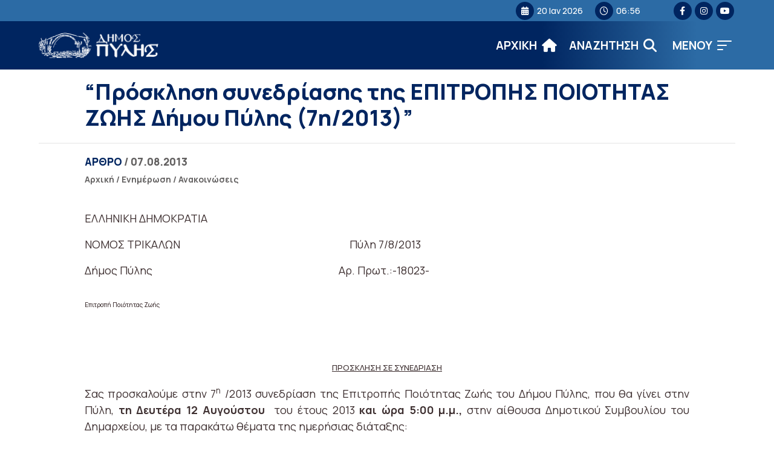

--- FILE ---
content_type: text/html; charset=UTF-8
request_url: https://dimospylis.gr/prosklisi-sinedriasis-tis-epitropis-piotitas-zois-dimou-pilis-7i2013/
body_size: 14304
content:
<!DOCTYPE html>
<html lang="el" itemscope itemtype="https://schema.org/BlogPosting" lang="el" dir="ltr">
<head>
    <!-- Google tag (gtag.js) -->
    <script async src="https://www.googletagmanager.com/gtag/js?id=G-B0GJ9BHM3G"></script>
    <script>
    window.dataLayer = window.dataLayer || [];
    function gtag(){dataLayer.push(arguments);}
    gtag('js', new Date());

    gtag('config', 'G-B0GJ9BHM3G');
    </script>
    
    <meta charset="UTF-8">
    <meta name="viewport" content="width=device-width, initial-scale=1">
    <link rel="shortcut icon" type="image/png" href="https://dimospylis.gr/wp-content/themes/egritosTpl/images/logos/pyli-logo10.png">
    <link rel="profile" href="http://gmpg.org/xfn/11">
    <link rel="pingback" href="https://dimospylis.gr/xmlrpc.php">
    <link rel="preconnect" href="https://fonts.googleapis.com">
    <link rel="preconnect" href="https://fonts.gstatic.com" crossorigin>
    <link href="https://fonts.googleapis.com/css2?family=Manrope:wght@200;300;400;500;600;700;800&display=swap" rel="stylesheet">
    
    <script>var baseUrl = "https://dimospylis.gr";</script>

    
    <!--[if lt IE 9]>
    <script src="https://dimospylis.gr/wp-content/themes/egritosTpl/js/html5.js"></script>
    <![endif]-->

    <script>(function(html){html.className = html.className.replace(/\bno-js\b/,'js')})(document.documentElement);</script>
<meta name='robots' content='index, follow, max-image-preview:large, max-snippet:-1, max-video-preview:-1' />
<script id="cookieyes" type="text/javascript" src="https://cdn-cookieyes.com/client_data/d90eca51454f70476e568444/script.js"></script>
	<!-- This site is optimized with the Yoast SEO plugin v26.7 - https://yoast.com/wordpress/plugins/seo/ -->
	<title>&quot;Πρόσκληση συνεδρίασης της ΕΠΙΤΡΟΠΗΣ ΠΟΙΟΤΗΤΑΣ ΖΩΗΣ Δήμου Πύλης (7η/2013)&quot; - ΔΗΜΟΣ ΠΥΛΗΣ</title>
	<link rel="canonical" href="https://dimospylis.gr/prosklisi-sinedriasis-tis-epitropis-piotitas-zois-dimou-pilis-7i2013/" />
	<meta property="og:locale" content="el_GR" />
	<meta property="og:type" content="article" />
	<meta property="og:title" content="&quot;Πρόσκληση συνεδρίασης της ΕΠΙΤΡΟΠΗΣ ΠΟΙΟΤΗΤΑΣ ΖΩΗΣ Δήμου Πύλης (7η/2013)&quot; - ΔΗΜΟΣ ΠΥΛΗΣ" />
	<meta property="og:description" content="ΕΛΛΗΝΙΚΗ ΔΗΜΟΚΡΑΤΙΑNOMOΣ ΤΡΙΚΑΛΩΝ                                                                      Πύλη 7/8/2013 Δήμος Πύλης                                                                             Αρ. Πρωτ.:-18023-     Επιτροπή Ποιότητας Ζωής        ΠΡΟΣΚΛΗΣΗ ΣΕ ΣΥΝΕΔΡΙΑΣΗ   Σας προσκαλούμε στην 7η /2013 συνεδρίαση της Επιτροπής Ποιότητας Ζωής του Δήμου Πύλης, που θα γίνει στην Πύλη, τη Δευτέρα 12 Αυγούστου  του έτους 2013 και ώρα 5:00 μ.μ., στην αίθουσα Δημοτικού Συμβουλίου του Δημαρχείου, με τα παρακάτω θέματα της ημερήσιας διάταξης:" />
	<meta property="og:url" content="https://dimospylis.gr/prosklisi-sinedriasis-tis-epitropis-piotitas-zois-dimou-pilis-7i2013/" />
	<meta property="og:site_name" content="ΔΗΜΟΣ ΠΥΛΗΣ" />
	<meta property="article:published_time" content="2013-08-07T01:11:56+00:00" />
	<meta property="article:modified_time" content="2014-11-09T21:34:44+00:00" />
	<meta name="author" content="pyladmin" />
	<meta name="twitter:card" content="summary_large_image" />
	<meta name="twitter:label1" content="Συντάχθηκε από" />
	<meta name="twitter:data1" content="pyladmin" />
	<script type="application/ld+json" class="yoast-schema-graph">{"@context":"https://schema.org","@graph":[{"@type":"Article","@id":"https://dimospylis.gr/prosklisi-sinedriasis-tis-epitropis-piotitas-zois-dimou-pilis-7i2013/#article","isPartOf":{"@id":"https://dimospylis.gr/prosklisi-sinedriasis-tis-epitropis-piotitas-zois-dimou-pilis-7i2013/"},"author":{"name":"pyladmin","@id":"https://dimospylis.gr/#/schema/person/cf551f675af189d0f522cad67fadc77a"},"headline":"&#8220;Πρόσκληση συνεδρίασης της ΕΠΙΤΡΟΠΗΣ ΠΟΙΟΤΗΤΑΣ ΖΩΗΣ Δήμου Πύλης (7η/2013)&#8221;","datePublished":"2013-08-07T01:11:56+00:00","dateModified":"2014-11-09T21:34:44+00:00","mainEntityOfPage":{"@id":"https://dimospylis.gr/prosklisi-sinedriasis-tis-epitropis-piotitas-zois-dimou-pilis-7i2013/"},"wordCount":5,"commentCount":0,"publisher":{"@id":"https://dimospylis.gr/#organization"},"keywords":["Πρόσκληση συνεδρίασης της ΕΠΙΤΡΟΠΗΣ ΠΟΙΟΤΗΤΑΣ ΖΩΗΣ Δήμου Πύλης (7η/2013)"],"articleSection":["Ανακοινώσεις"],"inLanguage":"el"},{"@type":"WebPage","@id":"https://dimospylis.gr/prosklisi-sinedriasis-tis-epitropis-piotitas-zois-dimou-pilis-7i2013/","url":"https://dimospylis.gr/prosklisi-sinedriasis-tis-epitropis-piotitas-zois-dimou-pilis-7i2013/","name":"\"Πρόσκληση συνεδρίασης της ΕΠΙΤΡΟΠΗΣ ΠΟΙΟΤΗΤΑΣ ΖΩΗΣ Δήμου Πύλης (7η/2013)\" - ΔΗΜΟΣ ΠΥΛΗΣ","isPartOf":{"@id":"https://dimospylis.gr/#website"},"datePublished":"2013-08-07T01:11:56+00:00","dateModified":"2014-11-09T21:34:44+00:00","breadcrumb":{"@id":"https://dimospylis.gr/prosklisi-sinedriasis-tis-epitropis-piotitas-zois-dimou-pilis-7i2013/#breadcrumb"},"inLanguage":"el","potentialAction":[{"@type":"ReadAction","target":["https://dimospylis.gr/prosklisi-sinedriasis-tis-epitropis-piotitas-zois-dimou-pilis-7i2013/"]}]},{"@type":"BreadcrumbList","@id":"https://dimospylis.gr/prosklisi-sinedriasis-tis-epitropis-piotitas-zois-dimou-pilis-7i2013/#breadcrumb","itemListElement":[{"@type":"ListItem","position":1,"name":"Αρχική","item":"https://dimospylis.gr/"},{"@type":"ListItem","position":2,"name":"&#8220;Πρόσκληση συνεδρίασης της ΕΠΙΤΡΟΠΗΣ ΠΟΙΟΤΗΤΑΣ ΖΩΗΣ Δήμου Πύλης (7η/2013)&#8221;"}]},{"@type":"WebSite","@id":"https://dimospylis.gr/#website","url":"https://dimospylis.gr/","name":"ΔΗΜΟΣ ΠΥΛΗΣ","description":"Διαδικτυακή Πύλη","publisher":{"@id":"https://dimospylis.gr/#organization"},"potentialAction":[{"@type":"SearchAction","target":{"@type":"EntryPoint","urlTemplate":"https://dimospylis.gr/?s={search_term_string}"},"query-input":{"@type":"PropertyValueSpecification","valueRequired":true,"valueName":"search_term_string"}}],"inLanguage":"el"},{"@type":"Organization","@id":"https://dimospylis.gr/#organization","name":"ΔΗΜΟΣ ΠΥΛΗΣ","url":"https://dimospylis.gr/","logo":{"@type":"ImageObject","inLanguage":"el","@id":"https://dimospylis.gr/#/schema/logo/image/","url":"https://dimospylis.gr/wp-content/uploads_new/2014/11/pyli-logo9.png","contentUrl":"https://dimospylis.gr/wp-content/uploads_new/2014/11/pyli-logo9.png","width":288,"height":103,"caption":"ΔΗΜΟΣ ΠΥΛΗΣ"},"image":{"@id":"https://dimospylis.gr/#/schema/logo/image/"}},{"@type":"Person","@id":"https://dimospylis.gr/#/schema/person/cf551f675af189d0f522cad67fadc77a","name":"pyladmin","url":"https://dimospylis.gr/author/pyladmin/"}]}</script>
	<!-- / Yoast SEO plugin. -->


<link rel='dns-prefetch' href='//use.fontawesome.com' />
<link rel="alternate" type="application/rss+xml" title="Ροή Σχολίων ΔΗΜΟΣ ΠΥΛΗΣ &raquo; &#8220;Πρόσκληση συνεδρίασης της ΕΠΙΤΡΟΠΗΣ ΠΟΙΟΤΗΤΑΣ ΖΩΗΣ Δήμου Πύλης (7η/2013)&#8221;" href="https://dimospylis.gr/prosklisi-sinedriasis-tis-epitropis-piotitas-zois-dimou-pilis-7i2013/feed/" />
<link rel="alternate" title="oEmbed (JSON)" type="application/json+oembed" href="https://dimospylis.gr/wp-json/oembed/1.0/embed?url=https%3A%2F%2Fdimospylis.gr%2Fprosklisi-sinedriasis-tis-epitropis-piotitas-zois-dimou-pilis-7i2013%2F" />
<link rel="alternate" title="oEmbed (XML)" type="text/xml+oembed" href="https://dimospylis.gr/wp-json/oembed/1.0/embed?url=https%3A%2F%2Fdimospylis.gr%2Fprosklisi-sinedriasis-tis-epitropis-piotitas-zois-dimou-pilis-7i2013%2F&#038;format=xml" />
<style id='wp-img-auto-sizes-contain-inline-css' type='text/css'>
img:is([sizes=auto i],[sizes^="auto," i]){contain-intrinsic-size:3000px 1500px}
/*# sourceURL=wp-img-auto-sizes-contain-inline-css */
</style>
<link rel='stylesheet' id='wp-block-library-css' href='https://dimospylis.gr/wp-includes/css/dist/block-library/style.min.css?ver=bcf191130b3333a385928478b5f5b25a' type='text/css' media='all' />
<style id='global-styles-inline-css' type='text/css'>
:root{--wp--preset--aspect-ratio--square: 1;--wp--preset--aspect-ratio--4-3: 4/3;--wp--preset--aspect-ratio--3-4: 3/4;--wp--preset--aspect-ratio--3-2: 3/2;--wp--preset--aspect-ratio--2-3: 2/3;--wp--preset--aspect-ratio--16-9: 16/9;--wp--preset--aspect-ratio--9-16: 9/16;--wp--preset--color--black: #000000;--wp--preset--color--cyan-bluish-gray: #abb8c3;--wp--preset--color--white: #ffffff;--wp--preset--color--pale-pink: #f78da7;--wp--preset--color--vivid-red: #cf2e2e;--wp--preset--color--luminous-vivid-orange: #ff6900;--wp--preset--color--luminous-vivid-amber: #fcb900;--wp--preset--color--light-green-cyan: #7bdcb5;--wp--preset--color--vivid-green-cyan: #00d084;--wp--preset--color--pale-cyan-blue: #8ed1fc;--wp--preset--color--vivid-cyan-blue: #0693e3;--wp--preset--color--vivid-purple: #9b51e0;--wp--preset--gradient--vivid-cyan-blue-to-vivid-purple: linear-gradient(135deg,rgb(6,147,227) 0%,rgb(155,81,224) 100%);--wp--preset--gradient--light-green-cyan-to-vivid-green-cyan: linear-gradient(135deg,rgb(122,220,180) 0%,rgb(0,208,130) 100%);--wp--preset--gradient--luminous-vivid-amber-to-luminous-vivid-orange: linear-gradient(135deg,rgb(252,185,0) 0%,rgb(255,105,0) 100%);--wp--preset--gradient--luminous-vivid-orange-to-vivid-red: linear-gradient(135deg,rgb(255,105,0) 0%,rgb(207,46,46) 100%);--wp--preset--gradient--very-light-gray-to-cyan-bluish-gray: linear-gradient(135deg,rgb(238,238,238) 0%,rgb(169,184,195) 100%);--wp--preset--gradient--cool-to-warm-spectrum: linear-gradient(135deg,rgb(74,234,220) 0%,rgb(151,120,209) 20%,rgb(207,42,186) 40%,rgb(238,44,130) 60%,rgb(251,105,98) 80%,rgb(254,248,76) 100%);--wp--preset--gradient--blush-light-purple: linear-gradient(135deg,rgb(255,206,236) 0%,rgb(152,150,240) 100%);--wp--preset--gradient--blush-bordeaux: linear-gradient(135deg,rgb(254,205,165) 0%,rgb(254,45,45) 50%,rgb(107,0,62) 100%);--wp--preset--gradient--luminous-dusk: linear-gradient(135deg,rgb(255,203,112) 0%,rgb(199,81,192) 50%,rgb(65,88,208) 100%);--wp--preset--gradient--pale-ocean: linear-gradient(135deg,rgb(255,245,203) 0%,rgb(182,227,212) 50%,rgb(51,167,181) 100%);--wp--preset--gradient--electric-grass: linear-gradient(135deg,rgb(202,248,128) 0%,rgb(113,206,126) 100%);--wp--preset--gradient--midnight: linear-gradient(135deg,rgb(2,3,129) 0%,rgb(40,116,252) 100%);--wp--preset--font-size--small: 13px;--wp--preset--font-size--medium: 20px;--wp--preset--font-size--large: 36px;--wp--preset--font-size--x-large: 42px;--wp--preset--spacing--20: 0.44rem;--wp--preset--spacing--30: 0.67rem;--wp--preset--spacing--40: 1rem;--wp--preset--spacing--50: 1.5rem;--wp--preset--spacing--60: 2.25rem;--wp--preset--spacing--70: 3.38rem;--wp--preset--spacing--80: 5.06rem;--wp--preset--shadow--natural: 6px 6px 9px rgba(0, 0, 0, 0.2);--wp--preset--shadow--deep: 12px 12px 50px rgba(0, 0, 0, 0.4);--wp--preset--shadow--sharp: 6px 6px 0px rgba(0, 0, 0, 0.2);--wp--preset--shadow--outlined: 6px 6px 0px -3px rgb(255, 255, 255), 6px 6px rgb(0, 0, 0);--wp--preset--shadow--crisp: 6px 6px 0px rgb(0, 0, 0);}:where(.is-layout-flex){gap: 0.5em;}:where(.is-layout-grid){gap: 0.5em;}body .is-layout-flex{display: flex;}.is-layout-flex{flex-wrap: wrap;align-items: center;}.is-layout-flex > :is(*, div){margin: 0;}body .is-layout-grid{display: grid;}.is-layout-grid > :is(*, div){margin: 0;}:where(.wp-block-columns.is-layout-flex){gap: 2em;}:where(.wp-block-columns.is-layout-grid){gap: 2em;}:where(.wp-block-post-template.is-layout-flex){gap: 1.25em;}:where(.wp-block-post-template.is-layout-grid){gap: 1.25em;}.has-black-color{color: var(--wp--preset--color--black) !important;}.has-cyan-bluish-gray-color{color: var(--wp--preset--color--cyan-bluish-gray) !important;}.has-white-color{color: var(--wp--preset--color--white) !important;}.has-pale-pink-color{color: var(--wp--preset--color--pale-pink) !important;}.has-vivid-red-color{color: var(--wp--preset--color--vivid-red) !important;}.has-luminous-vivid-orange-color{color: var(--wp--preset--color--luminous-vivid-orange) !important;}.has-luminous-vivid-amber-color{color: var(--wp--preset--color--luminous-vivid-amber) !important;}.has-light-green-cyan-color{color: var(--wp--preset--color--light-green-cyan) !important;}.has-vivid-green-cyan-color{color: var(--wp--preset--color--vivid-green-cyan) !important;}.has-pale-cyan-blue-color{color: var(--wp--preset--color--pale-cyan-blue) !important;}.has-vivid-cyan-blue-color{color: var(--wp--preset--color--vivid-cyan-blue) !important;}.has-vivid-purple-color{color: var(--wp--preset--color--vivid-purple) !important;}.has-black-background-color{background-color: var(--wp--preset--color--black) !important;}.has-cyan-bluish-gray-background-color{background-color: var(--wp--preset--color--cyan-bluish-gray) !important;}.has-white-background-color{background-color: var(--wp--preset--color--white) !important;}.has-pale-pink-background-color{background-color: var(--wp--preset--color--pale-pink) !important;}.has-vivid-red-background-color{background-color: var(--wp--preset--color--vivid-red) !important;}.has-luminous-vivid-orange-background-color{background-color: var(--wp--preset--color--luminous-vivid-orange) !important;}.has-luminous-vivid-amber-background-color{background-color: var(--wp--preset--color--luminous-vivid-amber) !important;}.has-light-green-cyan-background-color{background-color: var(--wp--preset--color--light-green-cyan) !important;}.has-vivid-green-cyan-background-color{background-color: var(--wp--preset--color--vivid-green-cyan) !important;}.has-pale-cyan-blue-background-color{background-color: var(--wp--preset--color--pale-cyan-blue) !important;}.has-vivid-cyan-blue-background-color{background-color: var(--wp--preset--color--vivid-cyan-blue) !important;}.has-vivid-purple-background-color{background-color: var(--wp--preset--color--vivid-purple) !important;}.has-black-border-color{border-color: var(--wp--preset--color--black) !important;}.has-cyan-bluish-gray-border-color{border-color: var(--wp--preset--color--cyan-bluish-gray) !important;}.has-white-border-color{border-color: var(--wp--preset--color--white) !important;}.has-pale-pink-border-color{border-color: var(--wp--preset--color--pale-pink) !important;}.has-vivid-red-border-color{border-color: var(--wp--preset--color--vivid-red) !important;}.has-luminous-vivid-orange-border-color{border-color: var(--wp--preset--color--luminous-vivid-orange) !important;}.has-luminous-vivid-amber-border-color{border-color: var(--wp--preset--color--luminous-vivid-amber) !important;}.has-light-green-cyan-border-color{border-color: var(--wp--preset--color--light-green-cyan) !important;}.has-vivid-green-cyan-border-color{border-color: var(--wp--preset--color--vivid-green-cyan) !important;}.has-pale-cyan-blue-border-color{border-color: var(--wp--preset--color--pale-cyan-blue) !important;}.has-vivid-cyan-blue-border-color{border-color: var(--wp--preset--color--vivid-cyan-blue) !important;}.has-vivid-purple-border-color{border-color: var(--wp--preset--color--vivid-purple) !important;}.has-vivid-cyan-blue-to-vivid-purple-gradient-background{background: var(--wp--preset--gradient--vivid-cyan-blue-to-vivid-purple) !important;}.has-light-green-cyan-to-vivid-green-cyan-gradient-background{background: var(--wp--preset--gradient--light-green-cyan-to-vivid-green-cyan) !important;}.has-luminous-vivid-amber-to-luminous-vivid-orange-gradient-background{background: var(--wp--preset--gradient--luminous-vivid-amber-to-luminous-vivid-orange) !important;}.has-luminous-vivid-orange-to-vivid-red-gradient-background{background: var(--wp--preset--gradient--luminous-vivid-orange-to-vivid-red) !important;}.has-very-light-gray-to-cyan-bluish-gray-gradient-background{background: var(--wp--preset--gradient--very-light-gray-to-cyan-bluish-gray) !important;}.has-cool-to-warm-spectrum-gradient-background{background: var(--wp--preset--gradient--cool-to-warm-spectrum) !important;}.has-blush-light-purple-gradient-background{background: var(--wp--preset--gradient--blush-light-purple) !important;}.has-blush-bordeaux-gradient-background{background: var(--wp--preset--gradient--blush-bordeaux) !important;}.has-luminous-dusk-gradient-background{background: var(--wp--preset--gradient--luminous-dusk) !important;}.has-pale-ocean-gradient-background{background: var(--wp--preset--gradient--pale-ocean) !important;}.has-electric-grass-gradient-background{background: var(--wp--preset--gradient--electric-grass) !important;}.has-midnight-gradient-background{background: var(--wp--preset--gradient--midnight) !important;}.has-small-font-size{font-size: var(--wp--preset--font-size--small) !important;}.has-medium-font-size{font-size: var(--wp--preset--font-size--medium) !important;}.has-large-font-size{font-size: var(--wp--preset--font-size--large) !important;}.has-x-large-font-size{font-size: var(--wp--preset--font-size--x-large) !important;}
/*# sourceURL=global-styles-inline-css */
</style>

<style id='classic-theme-styles-inline-css' type='text/css'>
/*! This file is auto-generated */
.wp-block-button__link{color:#fff;background-color:#32373c;border-radius:9999px;box-shadow:none;text-decoration:none;padding:calc(.667em + 2px) calc(1.333em + 2px);font-size:1.125em}.wp-block-file__button{background:#32373c;color:#fff;text-decoration:none}
/*# sourceURL=/wp-includes/css/classic-themes.min.css */
</style>
<style id='font-awesome-svg-styles-default-inline-css' type='text/css'>
.svg-inline--fa {
  display: inline-block;
  height: 1em;
  overflow: visible;
  vertical-align: -.125em;
}
/*# sourceURL=font-awesome-svg-styles-default-inline-css */
</style>
<link rel='stylesheet' id='font-awesome-svg-styles-css' href='https://dimospylis.gr/wp-content/uploads/font-awesome/v6.4.0/css/svg-with-js.css' type='text/css' media='all' />
<style id='font-awesome-svg-styles-inline-css' type='text/css'>
   .wp-block-font-awesome-icon svg::before,
   .wp-rich-text-font-awesome-icon svg::before {content: unset;}
/*# sourceURL=font-awesome-svg-styles-inline-css */
</style>
<link rel='stylesheet' id='contact-form-7-css' href='https://dimospylis.gr/wp-content/plugins/contact-form-7/includes/css/styles.css?ver=6.1.4' type='text/css' media='all' />
<link rel='stylesheet' id='style-all.min-css' href='https://dimospylis.gr/wp-content/themes/egritosTpl/css/style-all.min.css?v=1.0.3&#038;ver=bcf191130b3333a385928478b5f5b25a' type='text/css' media='all' />
<link rel='stylesheet' id='font-awesome-official-css' href='https://use.fontawesome.com/releases/v6.4.0/css/all.css' type='text/css' media='all' integrity="sha384-iw3OoTErCYJJB9mCa8LNS2hbsQ7M3C0EpIsO/H5+EGAkPGc6rk+V8i04oW/K5xq0" crossorigin="anonymous" />
<link rel='stylesheet' id='font-awesome-official-v4shim-css' href='https://use.fontawesome.com/releases/v6.4.0/css/v4-shims.css' type='text/css' media='all' integrity="sha384-TjXU13dTMPo+5ZlOUI1IGXvpmajjoetPqbUJqTx+uZ1bGwylKHNEItuVe/mg/H6l" crossorigin="anonymous" />
<!--n2css--><!--n2js--><script type="text/javascript" src="https://dimospylis.gr/wp-content/themes/egritosTpl/js/jquery-3.3.1.min.js?ver=3.3.1" id="jquery-3.3.1.min-js"></script>
<script type="text/javascript" src="https://dimospylis.gr/wp-content/themes/egritosTpl/js/egritos-all.js?ver=1.0.3" id="egritos-all-js"></script>

<!-- OG: 3.3.8 -->
<meta property="og:description" content="ΕΛΛΗΝΙΚΗ ΔΗΜΟΚΡΑΤΙΑNOMOΣ ΤΡΙΚΑΛΩΝ                                                                      Πύλη 7/8/2013 Δήμος Πύλης                                                                             Αρ. Πρωτ.:-18023- Επιτροπή Ποιότητας Ζωής     ΠΡΟΣΚΛΗΣΗ ΣΕ ΣΥΝΕΔΡΙΑΣΗ Σας προσκαλούμε στην 7η /2013 συνεδρίαση της Επιτροπής Ποιότητας Ζωής του Δήμου Πύλης, που θα γίνει στην Πύλη, τη Δευτέρα 12 Αυγούστου  του έτους 2013 και ώρα 5:00 μ.μ., στην αίθουσα Δημοτικού Συμβουλίου του Δημαρχείου, με τα παρακάτω θέματα της ημερήσιας διάταξης:"><meta property="og:type" content="article"><meta property="og:locale" content="el"><meta property="og:site_name" content="ΔΗΜΟΣ ΠΥΛΗΣ"><meta property="og:title" content="&#8220;Πρόσκληση συνεδρίασης της ΕΠΙΤΡΟΠΗΣ ΠΟΙΟΤΗΤΑΣ ΖΩΗΣ Δήμου Πύλης (7η/2013)&#8221;"><meta property="og:url" content="https://dimospylis.gr/prosklisi-sinedriasis-tis-epitropis-piotitas-zois-dimou-pilis-7i2013/"><meta property="og:updated_time" content="2014-11-09T21:34:44+03:00">
<meta property="article:tag" content="Πρόσκληση συνεδρίασης της ΕΠΙΤΡΟΠΗΣ ΠΟΙΟΤΗΤΑΣ ΖΩΗΣ Δήμου Πύλης (7η/2013)"><meta property="article:published_time" content="2013-08-07T01:11:56+00:00"><meta property="article:modified_time" content="2014-11-09T21:34:44+00:00"><meta property="article:section" content="Ανακοινώσεις"><meta property="article:author:username" content="pyladmin">
<meta property="twitter:partner" content="ogwp"><meta property="twitter:card" content="summary"><meta property="twitter:title" content="&#8220;Πρόσκληση συνεδρίασης της ΕΠΙΤΡΟΠΗΣ ΠΟΙΟΤΗΤΑΣ ΖΩΗΣ Δήμου Πύλης (7η/2013)&#8221;"><meta property="twitter:description" content="ΕΛΛΗΝΙΚΗ ΔΗΜΟΚΡΑΤΙΑNOMOΣ ΤΡΙΚΑΛΩΝ                                                                      Πύλη 7/8/2013 Δήμος..."><meta property="twitter:url" content="https://dimospylis.gr/prosklisi-sinedriasis-tis-epitropis-piotitas-zois-dimou-pilis-7i2013/"><meta property="twitter:label1" content="Reading time"><meta property="twitter:data1" content="Less than a minute">
<meta itemprop="name" content="&#8220;Πρόσκληση συνεδρίασης της ΕΠΙΤΡΟΠΗΣ ΠΟΙΟΤΗΤΑΣ ΖΩΗΣ Δήμου Πύλης (7η/2013)&#8221;"><meta itemprop="description" content="ΕΛΛΗΝΙΚΗ ΔΗΜΟΚΡΑΤΙΑNOMOΣ ΤΡΙΚΑΛΩΝ                                                                      Πύλη 7/8/2013 Δήμος Πύλης                                                                             Αρ. Πρωτ.:-18023- Επιτροπή Ποιότητας Ζωής     ΠΡΟΣΚΛΗΣΗ ΣΕ ΣΥΝΕΔΡΙΑΣΗ Σας προσκαλούμε στην 7η /2013 συνεδρίαση της Επιτροπής Ποιότητας Ζωής του Δήμου Πύλης, που θα γίνει στην Πύλη, τη Δευτέρα 12 Αυγούστου  του έτους 2013 και ώρα 5:00 μ.μ., στην αίθουσα Δημοτικού Συμβουλίου του Δημαρχείου, με τα παρακάτω θέματα της ημερήσιας διάταξης:"><meta itemprop="datePublished" content="2013-08-07"><meta itemprop="dateModified" content="2014-11-09T21:34:44+00:00">
<meta property="profile:username" content="pyladmin">
<!-- /OG -->

<link rel="https://api.w.org/" href="https://dimospylis.gr/wp-json/" /><link rel="alternate" title="JSON" type="application/json" href="https://dimospylis.gr/wp-json/wp/v2/posts/1752" /><link rel="EditURI" type="application/rsd+xml" title="RSD" href="https://dimospylis.gr/xmlrpc.php?rsd" />

<link rel='shortlink' href='https://dimospylis.gr/?p=1752' />

</head>


<body class="wp-singular post-template-default single single-post postid-1752 single-format-standard wp-theme-egritosTpl">
    
    <header class="header">
        <div class="mini-header">
            <div class="egr-container">
                <div class="egr-wrapper">     
                    
                    <div class="left-header">
                    </div>

                    <div class="right-header">
                        <span><i class="fa fa-calendar" aria-hidden="true"></i>20 Ιαν 2026</span>
                        <span><i class="fa fa-clock-o" aria-hidden="true"></i>06:56</span>
                        <div class="social-wrapper"><a target="_blank" title="facebook (Open in new tab)" href="https://www.facebook.com/Visit.Pylis"><i class="fa-brands fa-facebook-f" aria-hidden="true"></i></a><a target="_blank" title="instagram (Open in new tab)" href="https://instagram.com/dimospylis/"><i class="fa-brands fa-instagram" aria-hidden="true"></i></a><a target="_blank" title="youtube (Open in new tab)" href="https://youtube.com/@visitpiligreece"><i class="fa-brands fa-youtube" aria-hidden="true"></i></a></div>                    </div>
                 
                </div>
            </div>
        </div>
        <div class="main-header">
            <div class="egr-container">
                <div class="egr-wrapper">     
                    
                <div class="left-header">
                    <a href="/" title="Αρχική Σελίδα" class="headerlogo">
                        <img alt="Logo Δήμου" src="https://dimospylis.gr/wp-content/themes/egritosTpl/images/logos/pyli-logo21.png">
                        <!-- <span>ΔΗΜΟΣ</span><span>ΠΥΛΗΣ</span> -->
                    </a>
                </div>


                    <div class="right-header">
                        <div class="menu-burger-menu-container"><ul id="header_menu" class="header_menu"><li id="menu-item-30438" class="menu-item menu-item-type-custom menu-item-object-custom menu-item-has-children menu-item-30438"><a href="#">Ο Δήμος</a>
<ul class="sub-menu">
	<li id="menu-item-30439" class="menu-item menu-item-type-post_type menu-item-object-person menu-item-30439"><a href="https://dimospylis.gr/person/maravas-konstantinos/">Δήμαρχος</a></li>
	<li id="menu-item-30440" class="menu-item menu-item-type-taxonomy menu-item-object-cat-person menu-item-30440"><a href="https://dimospylis.gr/cat-person/antidimarchoi/">Αντιδήμαρχοι</a></li>
	<li id="menu-item-30594" class="menu-item menu-item-type-post_type menu-item-object-page menu-item-30594"><a href="https://dimospylis.gr/dimotiko-simvoulio/">Δημοτικό Συμβούλιο</a></li>
	<li id="menu-item-30672" class="menu-item menu-item-type-post_type_archive menu-item-object-service menu-item-30672"><a href="https://dimospylis.gr/service/">Οργανόγραμμα</a></li>
	<li id="menu-item-31637" class="menu-item menu-item-type-post_type menu-item-object-page menu-item-31637"><a href="https://dimospylis.gr/domes/">Δομές</a></li>
</ul>
</li>
<li id="menu-item-30446" class="menu-item menu-item-type-custom menu-item-object-custom menu-item-has-children menu-item-30446"><a href="#">Ενημέρωση</a>
<ul class="sub-menu">
	<li id="menu-item-30448" class="menu-item menu-item-type-taxonomy menu-item-object-category menu-item-30448"><a href="https://dimospylis.gr/category/epikairotita/">Επικαιρότητα</a></li>
	<li id="menu-item-30447" class="menu-item menu-item-type-taxonomy menu-item-object-category current-post-ancestor current-menu-parent current-post-parent menu-item-30447"><a href="https://dimospylis.gr/category/anakoinoseis/">Ανακοινώσεις</a></li>
	<li id="menu-item-33123" class="menu-item menu-item-type-taxonomy menu-item-object-category menu-item-33123"><a href="https://dimospylis.gr/category/adespota/">Αδέσποτα</a></li>
	<li id="menu-item-30450" class="menu-item menu-item-type-post_type_archive menu-item-object-proskliseis menu-item-30450"><a href="https://dimospylis.gr/proskliseis/">Προσκλήσεις</a></li>
	<li id="menu-item-31744" class="menu-item menu-item-type-taxonomy menu-item-object-category menu-item-31744"><a href="https://dimospylis.gr/category/diavoulefseis/">Διαβουλεύσεις</a></li>
	<li id="menu-item-30449" class="menu-item menu-item-type-taxonomy menu-item-object-category menu-item-30449"><a href="https://dimospylis.gr/category/prokirixis/">Διαγωνισμοί</a></li>
	<li id="menu-item-30451" class="menu-item menu-item-type-custom menu-item-object-custom menu-item-30451"><a href="https://dimospylis.gr/decision">Αποφάσεις</a></li>
	<li id="menu-item-30595" class="menu-item menu-item-type-taxonomy menu-item-object-category menu-item-30595"><a href="https://dimospylis.gr/category/erga/">Έργα</a></li>
	<li id="menu-item-33275" class="menu-item menu-item-type-taxonomy menu-item-object-category menu-item-33275"><a href="https://dimospylis.gr/category/erasmus/">Erasmus+</a></li>
	<li id="menu-item-30605" class="menu-item menu-item-type-taxonomy menu-item-object-cat-oikonomika menu-item-30605"><a href="https://dimospylis.gr/cat-oikonomika/miniaia/">Οικονομικά Στοιχεία</a></li>
</ul>
</li>
<li id="menu-item-31186" class="menu-item menu-item-type-post_type menu-item-object-page menu-item-31186"><a href="https://dimospylis.gr/devap/">ΔΕΥΑΠ</a></li>
<li id="menu-item-30454" class="menu-item menu-item-type-custom menu-item-object-custom menu-item-has-children menu-item-30454"><a href="#">Ψηφιακές Υπηρεσίες</a>
<ul class="sub-menu">
	<li id="menu-item-32026" class="menu-item menu-item-type-post_type menu-item-object-page menu-item-32026"><a href="https://dimospylis.gr/ilektronikes-pliromes/">Ηλεκτρονικές Πληρωμές</a></li>
	<li id="menu-item-30456" class="menu-item menu-item-type-custom menu-item-object-custom menu-item-30456"><a target="_blank" href="https://aitiseis-dhmoi.services.gov.gr/">Αιτήσεις Πολιτών</a></li>
	<li id="menu-item-30457" class="menu-item menu-item-type-custom menu-item-object-custom menu-item-30457"><a href="https://dimospylis.gr/decision">Ευρετήριο Αποφάσεων</a></li>
</ul>
</li>
<li id="menu-item-30458" class="menu-item menu-item-type-custom menu-item-object-custom menu-item-has-children menu-item-30458"><a href="#">Τουρισμός</a>
<ul class="sub-menu">
	<li id="menu-item-30907" class="menu-item menu-item-type-post_type menu-item-object-page menu-item-30907"><a href="https://dimospylis.gr/taftotita-dimou/">Ταυτότητα Δήμου</a></li>
	<li id="menu-item-31634" class="menu-item menu-item-type-post_type_archive menu-item-object-dimotiki-koinotita menu-item-31634"><a href="https://dimospylis.gr/dke/">Δημοτικές Ενότητες</a></li>
	<li id="menu-item-30906" class="menu-item menu-item-type-post_type menu-item-object-page menu-item-30906"><a href="https://dimospylis.gr/proorismoi/">Προτεινόμενοι Προορισμοί</a></li>
	<li id="menu-item-30908" class="menu-item menu-item-type-post_type_archive menu-item-object-monopati menu-item-30908"><a href="https://dimospylis.gr/monopati/">Μονοπάτια</a></li>
	<li id="menu-item-30919" class="menu-item menu-item-type-post_type menu-item-object-page menu-item-30919"><a href="https://dimospylis.gr/mnimeia-mouseia/">Μουσεία &#038; Μνημεία</a></li>
</ul>
</li>
<li id="menu-item-30673" class="menu-item menu-item-type-post_type menu-item-object-page menu-item-30673"><a href="https://dimospylis.gr/tilefonikos-katalogos/">Επικοινωνία</a></li>
</ul></div>                        <a class="home-icon" aria-label="ΑΡΧΙΚΗ" href="https://dimospylis.gr">
                            <span>ΑΡΧΙΚΗ</span>
                            <i class="fa fa-home" aria-hidden="true"></i>
                        </a>
                        <div class="search-icon">
                            <span>AΝΑΖΗΤΗΣΗ</span>
                            <i class="fa fa-search"></i>
                        </div>
                        <div data-controller="search-container" class="search-container">
    <!-- <a class="search-icon"><i class="fa fa-search" aria-label="Άνοιγμα ή Κλείσιμο πεδίου αναζήτησης" aria-hidden="true"></i></a> -->
    <div class="search-form-container">
        <div class="close-search-icon"><i class="fa fa-times" aria-hidden="true"></i></div>
        <form role="search" method="get" class="search-form" action="https://dimospylis.gr/">
    <input aria-label="Πεδίο εισαγωγής όρου αναζήτησης" type="search" class="search-field" placeholder="Αναζήτηση..." value="" name="s">
</form>

        <div class="gen-search-results-container"></div>
    </div>
</div>                        <button id="mobilebtn" class="main-menu-btn clean-btn" role="button" title="ΜΕΝΟΥ" class="icon" onclick="BurgerMainMenu()">
                             <span>MENOY</span>
                             <span class="burger-icon"><span></span><span></span><span></span></span>
                        </button>   
                        <div data-controller="menu-open-container" class="menu-open-container">
    <div class="menu-form-container">

        <div class="close-search-icon"><i class="fa fa-times" aria-hidden="true"></i></div>
        <div class="menu-burger-menu-container"><ul id="menu-burger-open" class="menu-burger-open"><li class="menu-item menu-item-type-custom menu-item-object-custom menu-item-has-children menu-item-30438"><a href="#">Ο Δήμος</a>
<ul class="sub-menu">
	<li class="menu-item menu-item-type-post_type menu-item-object-person menu-item-30439"><a href="https://dimospylis.gr/person/maravas-konstantinos/">Δήμαρχος</a></li>
	<li class="menu-item menu-item-type-taxonomy menu-item-object-cat-person menu-item-30440"><a href="https://dimospylis.gr/cat-person/antidimarchoi/">Αντιδήμαρχοι</a></li>
	<li class="menu-item menu-item-type-post_type menu-item-object-page menu-item-30594"><a href="https://dimospylis.gr/dimotiko-simvoulio/">Δημοτικό Συμβούλιο</a></li>
	<li class="menu-item menu-item-type-post_type_archive menu-item-object-service menu-item-30672"><a href="https://dimospylis.gr/service/">Οργανόγραμμα</a></li>
	<li class="menu-item menu-item-type-post_type menu-item-object-page menu-item-31637"><a href="https://dimospylis.gr/domes/">Δομές</a></li>
</ul>
</li>
<li class="menu-item menu-item-type-custom menu-item-object-custom menu-item-has-children menu-item-30446"><a href="#">Ενημέρωση</a>
<ul class="sub-menu">
	<li class="menu-item menu-item-type-taxonomy menu-item-object-category menu-item-30448"><a href="https://dimospylis.gr/category/epikairotita/">Επικαιρότητα</a></li>
	<li class="menu-item menu-item-type-taxonomy menu-item-object-category current-post-ancestor current-menu-parent current-post-parent menu-item-30447"><a href="https://dimospylis.gr/category/anakoinoseis/">Ανακοινώσεις</a></li>
	<li class="menu-item menu-item-type-taxonomy menu-item-object-category menu-item-33123"><a href="https://dimospylis.gr/category/adespota/">Αδέσποτα</a></li>
	<li class="menu-item menu-item-type-post_type_archive menu-item-object-proskliseis menu-item-30450"><a href="https://dimospylis.gr/proskliseis/">Προσκλήσεις</a></li>
	<li class="menu-item menu-item-type-taxonomy menu-item-object-category menu-item-31744"><a href="https://dimospylis.gr/category/diavoulefseis/">Διαβουλεύσεις</a></li>
	<li class="menu-item menu-item-type-taxonomy menu-item-object-category menu-item-30449"><a href="https://dimospylis.gr/category/prokirixis/">Διαγωνισμοί</a></li>
	<li class="menu-item menu-item-type-custom menu-item-object-custom menu-item-30451"><a href="https://dimospylis.gr/decision">Αποφάσεις</a></li>
	<li class="menu-item menu-item-type-taxonomy menu-item-object-category menu-item-30595"><a href="https://dimospylis.gr/category/erga/">Έργα</a></li>
	<li class="menu-item menu-item-type-taxonomy menu-item-object-category menu-item-33275"><a href="https://dimospylis.gr/category/erasmus/">Erasmus+</a></li>
	<li class="menu-item menu-item-type-taxonomy menu-item-object-cat-oikonomika menu-item-30605"><a href="https://dimospylis.gr/cat-oikonomika/miniaia/">Οικονομικά Στοιχεία</a></li>
</ul>
</li>
<li class="menu-item menu-item-type-post_type menu-item-object-page menu-item-31186"><a href="https://dimospylis.gr/devap/">ΔΕΥΑΠ</a></li>
<li class="menu-item menu-item-type-custom menu-item-object-custom menu-item-has-children menu-item-30454"><a href="#">Ψηφιακές Υπηρεσίες</a>
<ul class="sub-menu">
	<li class="menu-item menu-item-type-post_type menu-item-object-page menu-item-32026"><a href="https://dimospylis.gr/ilektronikes-pliromes/">Ηλεκτρονικές Πληρωμές</a></li>
	<li class="menu-item menu-item-type-custom menu-item-object-custom menu-item-30456"><a target="_blank" href="https://aitiseis-dhmoi.services.gov.gr/">Αιτήσεις Πολιτών</a></li>
	<li class="menu-item menu-item-type-custom menu-item-object-custom menu-item-30457"><a href="https://dimospylis.gr/decision">Ευρετήριο Αποφάσεων</a></li>
</ul>
</li>
<li class="menu-item menu-item-type-custom menu-item-object-custom menu-item-has-children menu-item-30458"><a href="#">Τουρισμός</a>
<ul class="sub-menu">
	<li class="menu-item menu-item-type-post_type menu-item-object-page menu-item-30907"><a href="https://dimospylis.gr/taftotita-dimou/">Ταυτότητα Δήμου</a></li>
	<li class="menu-item menu-item-type-post_type_archive menu-item-object-dimotiki-koinotita menu-item-31634"><a href="https://dimospylis.gr/dke/">Δημοτικές Ενότητες</a></li>
	<li class="menu-item menu-item-type-post_type menu-item-object-page menu-item-30906"><a href="https://dimospylis.gr/proorismoi/">Προτεινόμενοι Προορισμοί</a></li>
	<li class="menu-item menu-item-type-post_type_archive menu-item-object-monopati menu-item-30908"><a href="https://dimospylis.gr/monopati/">Μονοπάτια</a></li>
	<li class="menu-item menu-item-type-post_type menu-item-object-page menu-item-30919"><a href="https://dimospylis.gr/mnimeia-mouseia/">Μουσεία &#038; Μνημεία</a></li>
</ul>
</li>
<li class="menu-item menu-item-type-post_type menu-item-object-page menu-item-30673"><a href="https://dimospylis.gr/tilefonikos-katalogos/">Επικοινωνία</a></li>
</ul></div>    </div>
</div>                    </div>
                 

                </div>
            </div>
        </div>
    </header>

    <main class="main-wrapper">



               
  
              
<section class="mega-box archive">
    <div class="egr-container">
        <div class="container">
            <div class="row">
                <div class="post-wrapper">
                    
                    <h1 class="title-infos">
                        <span class="title has-animation animation-ltr" data-delay="10">&#8220;Πρόσκληση συνεδρίασης της ΕΠΙΤΡΟΠΗΣ ΠΟΙΟΤΗΤΑΣ ΖΩΗΣ Δήμου Πύλης (7η/2013)&#8221;</span>
                    </h1>
                    <div class="infos-cda has-animation animation-rtl" data-delay="500">
                        <h2 class="info">
                            <span class="category">ΑΡΘΡΟ</span>
                            <span class="date"> / 07.08.2013 </span>
                        </h2>
                        <div id="accessibitily-info" class="accessibitily-info">
    <div class="breadcrumbs-cont"><a class="homeLink" href="https://dimospylis.gr" title="Αρχική Σελίδα">Αρχική</a><span> / </span><a title="Ενημέρωση" href="https://dimospylis.gr/#enimerosi-section">Ενημέρωση</a><span> / </span></i><a href="https://dimospylis.gr/category/anakoinoseis/">Ανακοινώσεις</a></div></div>                    </div>

                    
                    <div class="content"><p><!--[if gte mso 9]><xml>     Normal   0                                 false   false   false      EL   X-NONE   X-NONE                                                     MicrosoftInternetExplorer4                                                   </xml><![endif]-->  </p>
<p>ΕΛΛΗΝΙΚΗ ΔΗΜΟΚΡΑΤΙΑ</p>
<p>NOMOΣ ΤΡΙΚΑΛΩΝ                                                                      Πύλη 7/8/2013  </p>
<p><!--[if gte mso 9]><xml>                                                                                                                                                                                                                                                                                                                                                                                                                                   </xml><![endif]--><!--[if gte mso 10]> 

<style>  /* Style Definitions */  table.MsoNormalTable 	{mso-style-name:"Κανονικός πίνακας"; 	mso-tstyle-rowband-size:0; 	mso-tstyle-colband-size:0; 	mso-style-noshow:yes; 	mso-style-priority:99; 	mso-style-qformat:yes; 	mso-style-parent:""; 	mso-padding-alt:0cm 5.4pt 0cm 5.4pt; 	mso-para-margin:0cm; 	mso-para-margin-bottom:.0001pt; 	mso-pagination:widow-orphan; 	font-size:11.0pt; 	font-family:"Calibri","sans-serif"; 	mso-ascii-font-family:Calibri; 	mso-ascii-theme-font:minor-latin; 	mso-fareast-font-family:"Times New Roman"; 	mso-fareast-theme-font:minor-fareast; 	mso-hansi-font-family:Calibri; 	mso-hansi-theme-font:minor-latin; 	mso-bidi-font-family:"Times New Roman"; 	mso-bidi-theme-font:minor-bidi;} </style>

 <![endif]-->Δήμος Πύλης                                                                             Αρ. Πρωτ.:-18023-  </p>
<p><!--[if gte mso 9]><xml>                                                                                                                                                                                                                                                                                                                                                                                                                                   </xml><![endif]--><!--[if gte mso 10]> 

<style>  /* Style Definitions */  table.MsoNormalTable 	{mso-style-name:"Κανονικός πίνακας"; 	mso-tstyle-rowband-size:0; 	mso-tstyle-colband-size:0; 	mso-style-noshow:yes; 	mso-style-priority:99; 	mso-style-qformat:yes; 	mso-style-parent:""; 	mso-padding-alt:0cm 5.4pt 0cm 5.4pt; 	mso-para-margin:0cm; 	mso-para-margin-bottom:.0001pt; 	mso-pagination:widow-orphan; 	font-size:11.0pt; 	font-family:"Calibri","sans-serif"; 	mso-ascii-font-family:Calibri; 	mso-ascii-theme-font:minor-latin; 	mso-fareast-font-family:"Times New Roman"; 	mso-fareast-theme-font:minor-fareast; 	mso-hansi-font-family:Calibri; 	mso-hansi-theme-font:minor-latin; 	mso-bidi-font-family:"Times New Roman"; 	mso-bidi-theme-font:minor-bidi;} </style>

 <![endif]-->    </p>
<h2><font size="1">Επιτροπή Ποιότητας Ζωής  </font> </h2>
<p align="justify"><!--[if gte mso 9]><xml>                                                                                                                                                                                                                                                                                                                                                                                                                                   </xml><![endif]--><!--[if gte mso 10]> 

<style>  /* Style Definitions */  table.MsoNormalTable 	{mso-style-name:"Κανονικός πίνακας"; 	mso-tstyle-rowband-size:0; 	mso-tstyle-colband-size:0; 	mso-style-noshow:yes; 	mso-style-priority:99; 	mso-style-qformat:yes; 	mso-style-parent:""; 	mso-padding-alt:0cm 5.4pt 0cm 5.4pt; 	mso-para-margin:0cm; 	mso-para-margin-bottom:.0001pt; 	mso-pagination:widow-orphan; 	font-size:11.0pt; 	font-family:"Calibri","sans-serif"; 	mso-ascii-font-family:Calibri; 	mso-ascii-theme-font:minor-latin; 	mso-fareast-font-family:"Times New Roman"; 	mso-fareast-theme-font:minor-fareast; 	mso-hansi-font-family:Calibri; 	mso-hansi-theme-font:minor-latin; 	mso-bidi-font-family:"Times New Roman"; 	mso-bidi-theme-font:minor-bidi;} </style>

 <![endif]-->    </p>
<p align="justify"> <!--[if gte mso 9]><xml>     Normal   0                                 false   false   false      EL   X-NONE   X-NONE                                                     MicrosoftInternetExplorer4                                                   </xml><![endif]-->  </p>
<h1 align="center"><font size="2"><u>ΠΡΟΣΚΛΗΣΗ ΣΕ ΣΥΝΕΔΡΙΑΣΗ</u></font></h1>
<p align="justify"><!--[if gte mso 9]><xml>                                                                                                                                                                                                                                                                                                                                                                                                                                   </xml><![endif]--><!--[if gte mso 10]> 

<style>  /* Style Definitions */  table.MsoNormalTable 	{mso-style-name:"Κανονικός πίνακας"; 	mso-tstyle-rowband-size:0; 	mso-tstyle-colband-size:0; 	mso-style-noshow:yes; 	mso-style-priority:99; 	mso-style-qformat:yes; 	mso-style-parent:""; 	mso-padding-alt:0cm 5.4pt 0cm 5.4pt; 	mso-para-margin:0cm; 	mso-para-margin-bottom:.0001pt; 	mso-pagination:widow-orphan; 	font-size:11.0pt; 	font-family:"Calibri","sans-serif"; 	mso-ascii-font-family:Calibri; 	mso-ascii-theme-font:minor-latin; 	mso-fareast-font-family:"Times New Roman"; 	mso-fareast-theme-font:minor-fareast; 	mso-hansi-font-family:Calibri; 	mso-hansi-theme-font:minor-latin; 	mso-bidi-font-family:"Times New Roman"; 	mso-bidi-theme-font:minor-bidi;} </style>

 <![endif]-->    </p>
<p align="justify">Σας προσκαλούμε στην 7<sup>η</sup> /2013 συνεδρίαση της Επιτροπής Ποιότητας Ζωής του Δήμου Πύλης, που θα γίνει στην Πύλη, <strong>τη Δευτέρα 12 Αυγούστου</strong>  του έτους 2013 <strong>και ώρα 5:00 μ.μ., </strong>στην αίθουσα Δημοτικού Συμβουλίου του Δημαρχείου, με τα παρακάτω θέματα της ημερήσιας διάταξης:</p>
<p>      <!--[if gte mso 9]><xml>                                                                                                                                                                                                                                                                                                                                                                                                                                </xml><![endif]--><!--[if gte mso 10]> 

<style>  /* Style Definitions */  table.MsoNormalTable 	{mso-style-name:"Κανονικός πίνακας"; 	mso-tstyle-rowband-size:0; 	mso-tstyle-colband-size:0; 	mso-style-noshow:yes; 	mso-style-priority:99; 	mso-style-qformat:yes; 	mso-style-parent:""; 	mso-padding-alt:0cm 5.4pt 0cm 5.4pt; 	mso-para-margin:0cm; 	mso-para-margin-bottom:.0001pt; 	mso-pagination:widow-orphan; 	font-size:11.0pt; 	font-family:"Calibri","sans-serif"; 	mso-ascii-font-family:Calibri; 	mso-ascii-theme-font:minor-latin; 	mso-fareast-font-family:"Times New Roman"; 	mso-fareast-theme-font:minor-fareast; 	mso-hansi-font-family:Calibri; 	mso-hansi-theme-font:minor-latin; 	mso-bidi-font-family:"Times New Roman"; 	mso-bidi-theme-font:minor-bidi;} </style>

 <![endif]--><!--[if gte mso 9]><xml>     Normal   0                                 false   false   false      EL   X-NONE   X-NONE                                                     MicrosoftInternetExplorer4                                                   </xml><![endif]-->  </p>
<p align="justify">Εξέταση της αριθ 16989/29-07-2013 Αίτησης του Αθλητικού Ομίλου  Πύλης <strong>«</strong><em><strong>ΠΟΡΤΑΪΚΟΣ» </strong>για τη</em> χορήγηση  προσωρινής άδειας κατάληψης  κοινόχρηστου χώρου στην θέση Τοξωτή Γέφυρα Πύλης για την διεξαγωγή μουσικής εκδήλωσης  στις 17 Αυγούστου του 2013.</p>
<p align="center"> </p>
<p align="center"><strong>Ο Πρόεδρος της Ε.ΠΟΙ.ΖΩ</strong></p>
<p><strong>  </strong></p>
<p align="center"><strong>    </strong></p>
<p align="center"><strong>Μαγκούτης Δημήτριος  </strong></p>
<p align="center"><strong>Αντιδήμαρχος Δ. Πύλης</strong></p>
<p> </p>
<p>      <!--[if gte mso 9]><xml>                                                                                                                                                                                                                                                                                                                                                                                                                                </xml><![endif]--><!--[if gte mso 10]> 

<style>  /* Style Definitions */  table.MsoNormalTable 	{mso-style-name:"Κανονικός πίνακας"; 	mso-tstyle-rowband-size:0; 	mso-tstyle-colband-size:0; 	mso-style-noshow:yes; 	mso-style-priority:99; 	mso-style-qformat:yes; 	mso-style-parent:""; 	mso-padding-alt:0cm 5.4pt 0cm 5.4pt; 	mso-para-margin:0cm; 	mso-para-margin-bottom:.0001pt; 	mso-pagination:widow-orphan; 	font-size:11.0pt; 	font-family:"Calibri","sans-serif"; 	mso-ascii-font-family:Calibri; 	mso-ascii-theme-font:minor-latin; 	mso-fareast-font-family:"Times New Roman"; 	mso-fareast-theme-font:minor-fareast; 	mso-hansi-font-family:Calibri; 	mso-hansi-theme-font:minor-latin; 	mso-bidi-font-family:"Times New Roman"; 	mso-bidi-theme-font:minor-bidi;} </style>

 <![endif]--></p>
</div>

                                                        
                </div>
            </div>
        </div>
    </div>
</section>

        </main>

        <footer>
            <div class="egr-container">
                 <div class="egr-wrapper">  
                    <div class="top-footer">
                        <div>
                            <span class="footer-title">Ο Δήμος</span>
                            <div class="menu-%ce%b4%ce%b9%ce%bf%ce%af%ce%ba%ce%b7%cf%83%ce%b7-container"><ul id="second_footer_menu" class="second_footer_menu"><li id="menu-item-30472" class="menu-item menu-item-type-post_type menu-item-object-person menu-item-30472"><a href="https://dimospylis.gr/person/maravas-konstantinos/">Δήμαρχος</a></li>
<li id="menu-item-30473" class="menu-item menu-item-type-taxonomy menu-item-object-cat-person menu-item-30473"><a href="https://dimospylis.gr/cat-person/antidimarchoi/">Αντιδήμαρχοι</a></li>
<li id="menu-item-30593" class="menu-item menu-item-type-post_type menu-item-object-page menu-item-30593"><a href="https://dimospylis.gr/dimotiko-simvoulio/">Δημοτικό Συμβούλιο</a></li>
<li id="menu-item-30675" class="menu-item menu-item-type-post_type_archive menu-item-object-service menu-item-30675"><a href="https://dimospylis.gr/service/">Οργανόγραμμα</a></li>
<li id="menu-item-30478" class="menu-item menu-item-type-custom menu-item-object-custom menu-item-30478"><a href="https://dimospylis.gr/domes/">Δομές</a></li>
</ul></div>                        </div>
                        <div>
                            <span class="footer-title">Ενημέρωση</span>
                            <div class="menu-%ce%b5%ce%bd%ce%b7%ce%bc%ce%ad%cf%81%cf%89%cf%83%ce%b7-container"><ul id="first_footer_menu" class="first_footer_menu"><li id="menu-item-30608" class="menu-item menu-item-type-taxonomy menu-item-object-category menu-item-30608"><a href="https://dimospylis.gr/category/epikairotita/">Επικαιρότητα</a></li>
<li id="menu-item-30607" class="menu-item menu-item-type-taxonomy menu-item-object-category current-post-ancestor current-menu-parent current-post-parent menu-item-30607"><a href="https://dimospylis.gr/category/anakoinoseis/">Ανακοινώσεις</a></li>
<li id="menu-item-33124" class="menu-item menu-item-type-taxonomy menu-item-object-category menu-item-33124"><a href="https://dimospylis.gr/category/adespota/">Αδέσποτα</a></li>
<li id="menu-item-30611" class="menu-item menu-item-type-post_type_archive menu-item-object-proskliseis menu-item-30611"><a href="https://dimospylis.gr/proskliseis/">Προσκλήσεις</a></li>
<li id="menu-item-31745" class="menu-item menu-item-type-taxonomy menu-item-object-category menu-item-31745"><a href="https://dimospylis.gr/category/diavoulefseis/">Διαβουλεύσεις</a></li>
<li id="menu-item-30609" class="menu-item menu-item-type-taxonomy menu-item-object-category menu-item-30609"><a href="https://dimospylis.gr/category/prokirixis/">Διαγωνισμοί</a></li>
<li id="menu-item-30017" class="menu-item menu-item-type-custom menu-item-object-custom menu-item-30017"><a href="https://dimospylis.gr/decision">Αποφάσεις</a></li>
<li id="menu-item-30610" class="menu-item menu-item-type-taxonomy menu-item-object-category menu-item-30610"><a href="https://dimospylis.gr/category/erga/">Έργα</a></li>
<li id="menu-item-33276" class="menu-item menu-item-type-taxonomy menu-item-object-category menu-item-33276"><a href="https://dimospylis.gr/category/erasmus/">Erasmus+</a></li>
<li id="menu-item-30606" class="menu-item menu-item-type-taxonomy menu-item-object-cat-oikonomika menu-item-30606"><a href="https://dimospylis.gr/cat-oikonomika/miniaia/">Οικονομικά Στοιχεία</a></li>
</ul></div>                        </div>
                        <div>
                            <span class="footer-title">Τουρισμός</span>
                            <div class="menu-%cf%84%ce%bf%cf%85%cf%81%ce%b9%cf%83%ce%bc%cf%8c%cf%82-container"><ul id="third_footer_menu" class="third_footer_menu"><li id="menu-item-30904" class="menu-item menu-item-type-post_type menu-item-object-page menu-item-30904"><a href="https://dimospylis.gr/taftotita-dimou/">Ταυτότητα Δήμου</a></li>
<li id="menu-item-30905" class="menu-item menu-item-type-post_type_archive menu-item-object-dimotiki-koinotita menu-item-30905"><a href="https://dimospylis.gr/dke/">Δημοτικές Ενότητες</a></li>
<li id="menu-item-30903" class="menu-item menu-item-type-post_type menu-item-object-page menu-item-30903"><a href="https://dimospylis.gr/proorismoi/">Προτεινόμενοι Προορισμοί</a></li>
<li id="menu-item-30909" class="menu-item menu-item-type-post_type_archive menu-item-object-monopati menu-item-30909"><a href="https://dimospylis.gr/monopati/">Μονοπάτια</a></li>
<li id="menu-item-30918" class="menu-item menu-item-type-post_type menu-item-object-page menu-item-30918"><a href="https://dimospylis.gr/mnimeia-mouseia/">Μουσεία &#038; Μνημεία</a></li>
</ul></div>                            <span class="footer-title">Ψηφιακές Υπηρεσίες</span>
                            <div class="menu-psifiakes-ypiresies-container"><ul id="fourth_footer_menu" class="fourth_footer_menu"><li id="menu-item-32028" class="menu-item menu-item-type-post_type menu-item-object-page menu-item-32028"><a href="https://dimospylis.gr/ilektronikes-pliromes/">Ηλεκτρονικές Πληρωμές</a></li>
<li id="menu-item-30023" class="menu-item menu-item-type-custom menu-item-object-custom menu-item-30023"><a target="_blank" href="https://aitiseis-dhmoi.services.gov.gr/">Αιτήσεις Πολιτών</a></li>
<li id="menu-item-32080" class="menu-item menu-item-type-custom menu-item-object-custom menu-item-32080"><a href="https://dimospylis.gr/decision">Ευρετήριο Αποφάσεων</a></li>
</ul></div>                        </div>
                        <div>
                            <div class="ft-cnt">
                                <span class="footer-title">Επικοινωνία</span>
                                <div class="contact-footer-infos">
                                    <span>Ταχ. Δ/νση: Ηρώων 1940 αρ. 1, 42032, Πύλη</span>
                                    <span>Email: dpilis@otenet.gr</span>
                                    <span>Τηλ: 2434 350 100</span>
                                </div>
                            </div>
                            <div class="ft-social">
                                <span class="footer-title" style="margin-top: 1rem;display: block;">Social Media</span>
                                <div><div class="social-wrapper"><a target="_blank" title="facebook (Open in new tab)" href="https://www.facebook.com/Visit.Pylis"><i class="fa-brands fa-facebook-f" aria-hidden="true"></i></a><a target="_blank" title="instagram (Open in new tab)" href="https://instagram.com/dimospylis/"><i class="fa-brands fa-instagram" aria-hidden="true"></i></a><a target="_blank" title="youtube (Open in new tab)" href="https://youtube.com/@visitpiligreece"><i class="fa-brands fa-youtube" aria-hidden="true"></i></a></div></div>
                            </div>
                        </div> 
                        <div class="banners">
                            <span class="footer-title">Χρήσιμοι Σύνδεσμοι</span>
                              
      
    <a class="footer_banner" target="_blank" aria-label="Πλατφόρμα Συμμετοχής του ΥΠΕΝ" href="https://polsxedia.ypen.gov.gr/tpss/"><img alt="Πλατφόρμα Συμμετοχής του ΥΠΕΝ" src="https://dimospylis.gr/wp-content/uploads/2024/10/SiteButton_page-0001-300x221.jpg"></a><a class="footer_banner" target="_blank" aria-label="Ελληνικό Δίκτυο Δήμων με Ποτάμια" href="https://rivers.gr/"><img alt="Ελληνικό Δίκτυο Δήμων με Ποτάμια" src="https://dimospylis.gr/wp-content/uploads/2025/07/RIVERS-logo-150.jpg"></a><a class="footer_banner" target="" aria-label="Κώδικας Δεοντολογίας" href="https://dimospylis.gr/wp-content/uploads/2025/01/ΚΩΔΙΚΑΣ-ΔΕΟΝΤΟΛΟΓΙΑΣ-ΕΣΩΤΕΡΙΚΩΝ-ΕΛΕΓΚΤΩΝ-ΔΗΜΟΥ-ΠΥΛΗΣ.pdf"><img alt="Κώδικας Δεοντολογίας" src="https://dimospylis.gr/wp-content/uploads/2025/01/internal_audit-300x241.png"></a><a class="footer_banner" target="" aria-label="ΚΕΠ" href="https://dimospylis.gr/tilefonikos-katalogos/#dep-30656"><img alt="ΚΕΠ" src="https://dimospylis.gr/wp-content/uploads/2023/07/KEP_GR_logo-300x95.png"></a><a class="footer_banner" target="_blank" aria-label="ΔΙΑΥΓΕΙΑ" href="https://diavgeia.gov.gr/f/dimospylis"><img alt="ΔΙΑΥΓΕΙΑ" src="https://dimospylis.gr/wp-content/uploads/2023/07/diavgeia.png"></a><a class="footer_banner" target="_blank" aria-label="Γεωπάρκο" href="https://meteorapyligeopark.gr/"><img alt="Γεωπάρκο" src="https://dimospylis.gr/wp-content/uploads/2023/07/IMG_20230714_124520-e1690442467744-300x298.jpg"></a><a class="footer_banner" target="" aria-label="ΣΒΑΚ" href="https://dimospylis.gr/svak-dimou-pylis/"><img alt="ΣΒΑΚ" src="https://dimospylis.gr/wp-content/uploads/2023/07/sbak-2-300x145.png"></a><a class="footer_banner" target="_blank" aria-label="ΔΕΥΑ ΠΥΛΗΣ" href="https://www.deyapylis.gr/"><img alt="ΔΕΥΑ ΠΥΛΗΣ" src="https://dimospylis.gr/wp-content/uploads/2023/08/deyapylis-300x276.png"></a><a class="footer_banner" target="_blank" aria-label="Πολιτική Προστασία" href="https://civilprotection.gov.gr/"><img alt="Πολιτική Προστασία" src="https://dimospylis.gr/wp-content/uploads/2023/07/civilprotection-300x300.jpg"></a><a class="footer_banner" target="" aria-label="Κτηματολόγιο" href="https://dimospylis.gr/category/pinakas-enstaseon/"><img alt="Κτηματολόγιο" src="https://dimospylis.gr/wp-content/uploads/2023/08/KTHMATOLOGIO-300x187.jpg"></a><a class="footer_banner" target="_blank" aria-label="Μύλος των Ξωτικών" href="https://milosxotikon.gr/"><img alt="Μύλος των Ξωτικών" src="https://dimospylis.gr/wp-content/uploads/2023/07/milosxotikon2022-logo-1-300x122.png"></a>       
     
  
    
                        </div>
                    </div>
                    <div class="bottom-footer">
                        <div>
                            <span class="copyright">COPYRIGHT 2023</span>
                            <div class="menu-extra-footer-menu-container"><ul id="extra_footer_menu" class="extra_footer_menu"><li id="menu-item-30007" class="menu-item menu-item-type-custom menu-item-object-custom menu-item-30007"><a href="#">ΔΗΛΩΣΗ ΠΡΟΣΒΑΣΙΜΟΤΗΤΑΣ</a></li>
<li id="menu-item-30008" class="menu-item menu-item-type-custom menu-item-object-custom menu-item-30008"><a href="#">ΠΟΛΙΤΙΚΗ ΠΡΟΣΤΑΣΙΑΣ ΠΡΟΣΩΠΙΚΩΝ ΔΕΔΟΜΕΝΩΝ</a></li>
</ul></div>                        </div>
                        <a href="/" title="Αρχική Σελίδα" class="headerlogo">
                            <img alt="Logo Δήμου" src="https://dimospylis.gr/wp-content/themes/egritosTpl/images/logos/pyli-logo21.png">
                        </a>
                    </div>
                </div>
            </div>
        </footer>

        
        <script type="speculationrules">
{"prefetch":[{"source":"document","where":{"and":[{"href_matches":"/*"},{"not":{"href_matches":["/wp-*.php","/wp-admin/*","/wp-content/uploads/*","/wp-content/*","/wp-content/plugins/*","/wp-content/themes/egritosTpl/*","/*\\?(.+)"]}},{"not":{"selector_matches":"a[rel~=\"nofollow\"]"}},{"not":{"selector_matches":".no-prefetch, .no-prefetch a"}}]},"eagerness":"conservative"}]}
</script>
<script>
              (function(e){
                  var el = document.createElement('script');
                  el.setAttribute('data-account', 'T7RdcyocrP');
                  el.setAttribute('src', 'https://cdn.userway.org/widget.js');
                  document.body.appendChild(el);
                })();
              </script>    <script>
        jQuery(function($) {
            $('body').on('keypress','.uwpqsftext', function(e) {
                if(e.keyCode == 13) {
                    var form = $(this).parent().parent().attr('id');
                    $('#'+form).submit();
                }
            });
        });
	</script>
<script type="text/javascript" src="https://dimospylis.gr/wp-includes/js/dist/hooks.min.js?ver=dd5603f07f9220ed27f1" id="wp-hooks-js"></script>
<script type="text/javascript" src="https://dimospylis.gr/wp-includes/js/dist/i18n.min.js?ver=c26c3dc7bed366793375" id="wp-i18n-js"></script>
<script type="text/javascript" id="wp-i18n-js-after">
/* <![CDATA[ */
wp.i18n.setLocaleData( { 'text direction\u0004ltr': [ 'ltr' ] } );
//# sourceURL=wp-i18n-js-after
/* ]]> */
</script>
<script type="text/javascript" src="https://dimospylis.gr/wp-content/plugins/contact-form-7/includes/swv/js/index.js?ver=6.1.4" id="swv-js"></script>
<script type="text/javascript" id="contact-form-7-js-translations">
/* <![CDATA[ */
( function( domain, translations ) {
	var localeData = translations.locale_data[ domain ] || translations.locale_data.messages;
	localeData[""].domain = domain;
	wp.i18n.setLocaleData( localeData, domain );
} )( "contact-form-7", {"translation-revision-date":"2024-08-02 09:16:28+0000","generator":"GlotPress\/4.0.1","domain":"messages","locale_data":{"messages":{"":{"domain":"messages","plural-forms":"nplurals=2; plural=n != 1;","lang":"el_GR"},"This contact form is placed in the wrong place.":["\u0397 \u03c6\u03cc\u03c1\u03bc\u03b1 \u03b5\u03c0\u03b9\u03ba\u03bf\u03b9\u03bd\u03c9\u03bd\u03af\u03b1\u03c2 \u03b5\u03af\u03bd\u03b1\u03b9 \u03c3\u03b5 \u03bb\u03ac\u03b8\u03bf\u03c2 \u03b8\u03ad\u03c3\u03b7."],"Error:":["\u03a3\u03c6\u03ac\u03bb\u03bc\u03b1:"]}},"comment":{"reference":"includes\/js\/index.js"}} );
//# sourceURL=contact-form-7-js-translations
/* ]]> */
</script>
<script type="text/javascript" id="contact-form-7-js-before">
/* <![CDATA[ */
var wpcf7 = {
    "api": {
        "root": "https:\/\/dimospylis.gr\/wp-json\/",
        "namespace": "contact-form-7\/v1"
    }
};
//# sourceURL=contact-form-7-js-before
/* ]]> */
</script>
<script type="text/javascript" src="https://dimospylis.gr/wp-content/plugins/contact-form-7/includes/js/index.js?ver=6.1.4" id="contact-form-7-js"></script>
<script type="text/javascript" src="https://www.google.com/recaptcha/api.js?render=6Lf96r4jAAAAALRkzH375ldPYVUX6BcmarnVdSZH&amp;ver=3.0" id="google-recaptcha-js"></script>
<script type="text/javascript" src="https://dimospylis.gr/wp-includes/js/dist/vendor/wp-polyfill.min.js?ver=3.15.0" id="wp-polyfill-js"></script>
<script type="text/javascript" id="wpcf7-recaptcha-js-before">
/* <![CDATA[ */
var wpcf7_recaptcha = {
    "sitekey": "6Lf96r4jAAAAALRkzH375ldPYVUX6BcmarnVdSZH",
    "actions": {
        "homepage": "homepage",
        "contactform": "contactform"
    }
};
//# sourceURL=wpcf7-recaptcha-js-before
/* ]]> */
</script>
<script type="text/javascript" src="https://dimospylis.gr/wp-content/plugins/contact-form-7/modules/recaptcha/index.js?ver=6.1.4" id="wpcf7-recaptcha-js"></script>
    </body>
</html>

